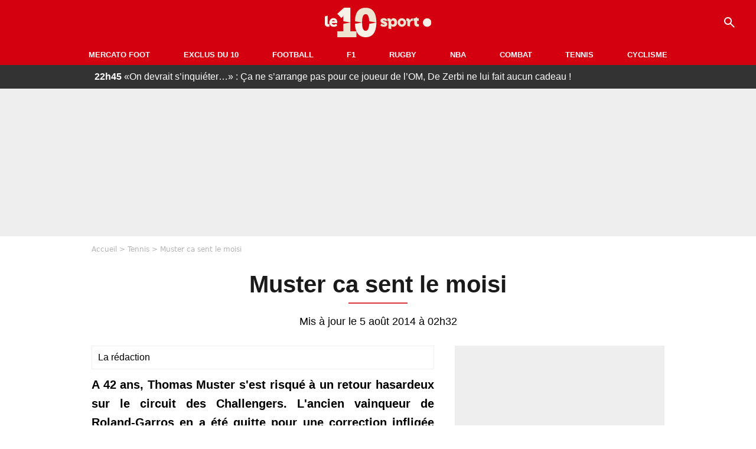

--- FILE ---
content_type: text/html; charset=UTF-8
request_url: https://le10sport.com/tennis/muster-ca-sent-le-moisi-37528
body_size: 9721
content:
<!DOCTYPE html>
<html lang="fr-FR">
    <head>
        <meta charset="UTF-8">
        <meta name="viewport" content="width=device-width, initial-scale=1.0">

            <meta http-equiv="X-UA-Compatible" content="IE=edge">
    <title>Muster ca sent le moisi - Le10sport.com</title>
    <meta name="robots" content="index,follow,max-snippet:-1,max-image-preview:large,max-video-preview:-1">
                    <meta name="keywords" content="" />
    <meta name="Googlebot" content="noarchive" />
    <meta name="distribution" content="global" />
    <meta name="author" content="Le10Sport.com" />
    <meta name="country" content="France" />
    <meta name="geo.country" content="FR" />
    <meta name="description" content="A 42 ans, Thomas Muster s&amp;#039;est risqué à un retour hasardeux sur le circuit des Challengers. L&amp;#039;ancien vainqueur de Roland-Garros en a été quitte pour une correction infligée par le 165e joueur mondial.">

    <meta property="og:description" content="A 42 ans, Thomas Muster s&amp;#039;est risqué à un retour hasardeux sur le circuit des Challengers. L&amp;#039;ancien vainqueur de Roland-Garros en a été quitte pour une correction infligée par le 165e joueur mondial." />
    <meta property="og:site_name" content="Le10Sport" />

    
    <meta property="og:type" content="article" />

    <meta name="twitter:card" content="summary_large_image" />

            <meta property="og:title" content="Muster ca sent le moisi" />
        <meta name="twitter:title" content="Muster ca sent le moisi" />
    
            <meta property="og:locale" content="fr_FR" />
    
    <meta property="og:image" content="https://le10static.com/img/cache/article/1200x675/legacy/261-une_losc_08122011.jpg" />
            <meta property="og:url" content="https://le10sport.com/tennis/muster-ca-sent-le-moisi-37528" />
    <meta name="twitter:site" content="@le10sport" />
    <meta name="twitter:description" content="A 42 ans, Thomas Muster s&amp;#039;est risqué à un retour hasardeux sur le circuit des Challengers. L&amp;#039;ancien vainqueur de Roland-Garros en a été quitte pour une correction infligée par le 165e joueur mondial." />
    <meta name="twitter:widgets:csp" content="on">
    
    <link rel="apple-touch-icon" sizes="180x180" href="/static/common/logo/apple-touch-icon.png">
    <link rel="manifest" href="/site.webmanifest">
    <link rel="mask-icon" href="/static/common/logo/safari-pinned-tab.svg" color="#D4000F">
    <meta name="msapplication-config" content="/logo/browserconfig.xml">
    <meta name="msapplication-TileColor" content="#00aba9">
    <meta name="theme-color" content="#ffffff">

                                
                        
        
    
    
    
    
                    <meta property="article:published_time" content="2011-01-01T00:00:00+01:00">
    
                    <meta property="article:modified_time" content="2014-08-05T02:32:32+02:00">
    
            <meta property="article:section" content="Tennis" />
    
    
            <link rel="icon" type="image/png" sizes="32x32" href="/static/common/logo/favicon-32x32.png">
    <link rel="icon" type="image/png" sizes="16x16" href="/static/common/logo/favicon-16x16.png">

                    <link rel="preload" href="https://le10static.com/img/cache/article/576x324/legacy/261-une_losc_08122011.jpg" as="image" />
    
        <link rel="preload" href="/static/common/logo/logo_brand.svg" as="image" />


        
            <link rel="preload" href="/static/fr_FR/default-a35c350d81d2fd68bc23.css" as="style" />
    <link rel="stylesheet" href="/static/fr_FR/default-a35c350d81d2fd68bc23.css">

        
<script type="text/javascript">
(function(global) {
    var fontCss           = localStorage.getItem('esv_font_code');
    var distantFontHash   = localStorage.getItem('esv_font_url');
    var currentFontHash   = "\/static\/fr_FR\/fonts_standalone\u002D5f03b983ec1c912ded40.css";

    if (fontCss && distantFontHash && (distantFontHash === currentFontHash)) {
        var style           = document.createElement('style');
            style.type      = 'text/css';
            style.innerHTML = fontCss;

        document.head.appendChild(style);
    }
}(window));
</script>
    </head>

            
    <body class="base-body newsPage-universe article-route ">
            <div class="sub-body">

            

<header id="header-main" class="header-main js-header-main">
    <div class="header-top">
        <div class="header-top-left">
            <i id="header-main-menu-icon" class="header-main-menu-icon ui-icons">menu</i>
            <i id="header-main-close-icon" class="header-main-close-icon ui-icons">close2</i>
        </div>

                                <span class="js-b16 1F header-main-logo" aria-label="Accueil">
                <img
                    class="header-logo"
                    src="/static/common/logo/logo_brand.svg"
                    alt="Logo du 10sport"
                    width="180"
                    height="50"
                >
            </span>
                    
        <div class="header-top-right">
                        <div class="header-main-btn-holder">
                                    
                                                </div>
            
                                        <i id="header-main-search-icon" class="ui-icons header-main-search-icon">search</i>
                    </div>
    </div>

                        <nav id="header-nav-panel" class="header-bottom header-nav-unloaded" >
            
                
    <div class="header-main-dropdown-container ">
        <div class="header-main-category">
                            <span class="js-b16 45CBCBC0C22D1F1F48432A20C2C04FC1CB19424F4E1F444F4FCB414A48481F4E43C1424ACB4F1F header-main-nav-link ">Mercato Foot</span>
            
                    </div>

            </div>
            
                
    <div class="header-main-dropdown-container ">
        <div class="header-main-category">
                            <span class="js-b16 45CBCBC0C22D1F1F48432A20C2C04FC1CB19424F4E1F43C54248C31E4BC31E2A201F header-main-nav-link ">Exclus du 10</span>
            
                    </div>

            </div>
            
                
    <div class="header-main-dropdown-container ">
        <div class="header-main-category">
                            <span class="js-b16 45CBCBC0C22D1F1F48432A20C2C04FC1CB19424F4E1F444F4FCB414A48481F header-main-nav-link ">Football</span>
            
                    </div>

            </div>
            
                
    <div class="header-main-dropdown-container ">
        <div class="header-main-category">
                            <span class="js-b16 45CBCBC0C22D1F1F48432A20C2C04FC1CB19424F4E1F444FC14EC348432A1F header-main-nav-link ">F1</span>
            
                    </div>

            </div>
            
                
    <div class="header-main-dropdown-container ">
        <div class="header-main-category">
                            <span class="js-b16 45CBCBC0C22D1F1F48432A20C2C04FC1CB19424F4E1FC1C34C41C61F header-main-nav-link ">Rugby</span>
            
                    </div>

            </div>
            
                
    <div class="header-main-dropdown-container ">
        <div class="header-main-category">
                            <span class="js-b16 45CBCBC0C22D1F1F48432A20C2C04FC1CB19424F4E1F414AC24743CB1F49414A1F header-main-nav-link ">NBA</span>
            
                    </div>

            </div>
            
                
    <div class="header-main-dropdown-container ">
        <div class="header-main-category">
                            <span class="js-b16 45CBCBC0C22D1F1F48432A20C2C04FC1CB19424F4E1F424F4E414ACB1F header-main-nav-link ">Combat</span>
            
                    </div>

            </div>
            
                
    <div class="header-main-dropdown-container ">
        <div class="header-main-category">
                            <span class="js-b16 45CBCBC0C22D1F1F48432A20C2C04FC1CB19424F4E1FCB43494946C21F header-main-nav-link ">Tennis</span>
            
                    </div>

            </div>
            
                
    <div class="header-main-dropdown-container ">
        <div class="header-main-category">
                            <span class="js-b16 45CBCBC0C22D1F1F48432A20C2C04FC1CB19424F4E1F42C6424846C24E431F header-main-nav-link ">Cyclisme</span>
            
                    </div>

            </div>
</nav>
            
        <div id="header-main-search-container" class="header-main-search-container">
        <div id="header-main-search-canceled" class="header-main-search-canceled">Annuler</div>

        
<form method="post" action="/rechercher/" class="search-form js-search">
    <label for="search_bar" class="search-form-label" aria-label="Recherche"><i class="search-form-picto ui-icons">search</i></label>
    <input
        id="search_bar"
        name="q"
        type="text"
        class="search-form-input js-input-txt"
        placeholder="Recherche"
    />
    <button type="submit" class="search-form-submit js-submit-form" disabled aria-label="label.header.search.submit">
        ok
    </button>
</form></div>
    </header>

            
                
    <div class="tickertape" id="tickertape">
    <ol>
                <li>
            <a href="https://le10sport.com/football/ligue1/om/on-devrait-sinquieter-ca-ne-sarrange-pas-pour-ce-joueur-de-lom-de-zerbi-ne-lui-fait-aucun-cadeau-773503">
            <strong>22h45</strong>
                «On devrait s’inquiéter…» : Ça ne s’arrange pas pour ce joueur de l’OM, De Zerbi ne lui fait aucun cadeau !
            </a>
        </li>
                <li>
            <a href="https://le10sport.com/tennis/djokovic-fait-sensation-en-australie-nadal-devoile-ce-qui-limpressionne-le-plus-773493">
            <strong>22h35</strong>
                Djokovic fait sensation en Australie, Nadal dévoile ce qui l&#039;impressionne le plus !
            </a>
        </li>
                <li>
            <a href="https://le10sport.com/football/ligue1/psg/neymar-au-psg-quand-jai-appris-quil-venait-les-aveux-de-kylian-mbappe-773469">
            <strong>22h30</strong>
                Neymar au PSG : «Quand j&#039;ai appris qu&#039;il venait...», les aveux de Kylian Mbappé 
            </a>
        </li>
                <li>
            <a href="https://le10sport.com/football/ligue1/psg/ils-narrivent-pas-a-jouer-linquietude-grandit-au-psg-773452">
            <strong>22h15</strong>
                «Ils n&#039;arrivent pas à jouer» : L&#039;inquiétude grandit au PSG
            </a>
        </li>
                <li>
            <a href="https://le10sport.com/football/ligue1/om/roberto-de-zerbi-a-tranche-pour-son-avenir-a-lom-longoria-devoile-les-coulisses-de-cette-reunion-decisive-773486">
            <strong>22h00</strong>
                Roberto De Zerbi a tranché pour son avenir à l&#039;OM : Longoria dévoile les coulisses de cette réunion décisive
            </a>
        </li>
            </ol>
</div>

                            



    


<div class="ad-placement ad-placement-header ad-placeholder">
                    
<div class="ad-logo"></div>    
    <div class="ad-container">
        
                    <div class="ad-item "
                id="jad-header-01"
                data-position="header"
                data-device="all"
                data-keywords="%5B%5D">
            </div>
            </div>
</div>

            
            <main class="main-content" id="main-content">
                            <div class="breadcrumb">
    <a class="item" href="/">Accueil</a><a class="item" href="/tennis/">Tennis</a><h1 class="item" role="heading" aria-level="1">Muster ca sent le moisi</h1></div>            
            
                                                
    
    
    
    <div class="title-page-container article-title"
            >
                <div class="title-page-text">
        Muster ca sent le moisi</div></div>


<time class="article-time-info" datetime="000000">
                    Mis à jour le 5 août 2014 à 02h32
            </time>

    <div class="gd-2-cols">
                    <div class="left-col">
                    <article class="main-article" id="main-article">
        <div class="author-head author-head-newspage">
                
    
    <div class="author-info">
                    <div class="author-name">La rédaction</div>
                    </div>

    </div>

        <p class="heading">A 42 ans, Thomas Muster s&#039;est risqué à un retour hasardeux sur le circuit des Challengers. L&#039;ancien vainqueur de Roland-Garros en a été quitte pour une correction infligée par le 165e joueur mondial.</p>

        <div class="media-wrapper">
            


        
<div class="player-container js-media-player player-main"  id="player-main">
                                                        
                    <div class="player-item"
        
                    data-playlist-id="x7g6br"
        
        
        
                    data-position="playertop"
        
                    data-smart-mute="1"
        
        data-player-id="x1j5dg"
    >
        <div class="player-anchor" >
                            <img class="player-thumbnail" src="https://le10static.com/img/cache/article/576x324/legacy/261-une_losc_08122011.jpg" width="580" height="326" >
                    </div>
    </div>
                        
                </div>

        </div>

                                
                            <div  class="editor-text">
                                        <p> Thomas Muster se fait plaisir, c’est déjà ça. Car pour les amateurs de tennis voir un ancien lauréat de Roland-Garros (1995) se traîner sur le modeste court de Braunschweig n’a rien de réjouissant. A 42 ans, l’Autrichien a été rattrapé par la passion du jeu. «Muster-minator» a repris la raquette pour disputer quelques tournois Challengers.</p><p> Mais sa première tentative pourrait l’inciter à revoir ses plans. Muster a été balayé 6/2 6/1 par Conor Niland, 165e joueur mondial. L’Irlandais s’est contenté de frapper fort et de jouer long pour tranquillement écarter l’Autrichien sans donner l’impression de forcer. Muster va peut-être rejoindre plus vite que prévu les vignobles dont il s’occupe.</p>
                </div>
            
            
                        </article>

    
    
    
<ins
    class="taboola js-taboola"
    id="taboola-below-article-thumbnails"
    data-id="le10-ins-40"
    data-url="https://cdn.taboola.com/libtrc/le10sport/loader.js"
    data-mode="{&quot;mode&quot;:&quot;thumbnails-b&quot;,&quot;container&quot;:&quot;taboola-below-article-thumbnails&quot;,&quot;placement&quot;:&quot;Below Article Thumbnails&quot;,&quot;target_type&quot;:&quot;mix&quot;,&quot;article&quot;:&quot;auto&quot;}">
</ins>
            </div>
        
                                    <aside class="right-col">
                     


    
    

    
<div class="ad-placement ad-placement-atf mg-container ad-only-desk ad-placeholder ad-sticky">
                    
<div class="ad-logo"></div>    
    <div class="ad-container">
        
                    <div class="ad-item "
                id="jad-atf_desktop-01"
                data-position="rectangle_atf"
                data-device="desktop"
                data-keywords="%5B%5D">
            </div>
            </div>
</div>
 <div class="panel">
    <div class="panel-heading">Fil info</div>

    <ul class="list-group">
                <li class="js-headline-li list-group-item">
                        <a class="panel-item-link " href="https://le10sport.com/football/ligue1/om/on-devrait-sinquieter-ca-ne-sarrange-pas-pour-ce-joueur-de-lom-de-zerbi-ne-lui-fait-aucun-cadeau-773503">
                <span class="text-primary">22h45</span>
                <span class="text-secondary">OM</span>
                <span class="text ellipsis">«On devrait s’inquiéter…» : Ça ne s’arrange pas pour ce joueur de l’OM, De Zerbi ne lui fait aucun cadeau !</span>
            </a>
        </li>
                <li class="js-headline-li list-group-item">
                        <a class="panel-item-link " href="https://le10sport.com/tennis/djokovic-fait-sensation-en-australie-nadal-devoile-ce-qui-limpressionne-le-plus-773493">
                <span class="text-primary">22h35</span>
                <span class="text-secondary">Tennis</span>
                <span class="text ellipsis">Djokovic fait sensation en Australie, Nadal dévoile ce qui l&#039;impressionne le plus !</span>
            </a>
        </li>
                <li class="js-headline-li list-group-item">
                        <a class="panel-item-link " href="https://le10sport.com/football/ligue1/psg/neymar-au-psg-quand-jai-appris-quil-venait-les-aveux-de-kylian-mbappe-773469">
                <span class="text-primary">22h30</span>
                <span class="text-secondary">PSG</span>
                <span class="text ellipsis">Neymar au PSG : «Quand j&#039;ai appris qu&#039;il venait...», les aveux de Kylian Mbappé </span>
            </a>
        </li>
                <li class="js-headline-li list-group-item">
                        <a class="panel-item-link " href="https://le10sport.com/football/ligue1/psg/ils-narrivent-pas-a-jouer-linquietude-grandit-au-psg-773452">
                <span class="text-primary">22h15</span>
                <span class="text-secondary">PSG</span>
                <span class="text ellipsis">«Ils n&#039;arrivent pas à jouer» : L&#039;inquiétude grandit au PSG</span>
            </a>
        </li>
                <li class="js-headline-li list-group-item">
                        <a class="panel-item-link " href="https://le10sport.com/football/ligue1/om/roberto-de-zerbi-a-tranche-pour-son-avenir-a-lom-longoria-devoile-les-coulisses-de-cette-reunion-decisive-773486">
                <span class="text-primary">22h00</span>
                <span class="text-secondary">OM</span>
                <span class="text ellipsis">Roberto De Zerbi a tranché pour son avenir à l&#039;OM : Longoria dévoile les coulisses de cette réunion décisive</span>
            </a>
        </li>
            </ul>

    </div>

    
<div class="panel panel-default">
    <div class="panel-heading">
        Tennis

                    
            </div>

    <ul class="list-group">
                <li class="list-group-item">
                        <span class="js-b16 [base64] panel-item-link ">
                                <span class="text ellipsis">Djokovic fait sensation en Australie, Nadal dévoile ce qui l&#039;impressionne le plus !</span>
            </span>
        </li>
                <li class="list-group-item">
                        <a class="panel-item-link " href="https://le10sport.com/tennis/ils-veulent-me-mettre-a-la-retraite-djokovic-fait-sensation-a-lopen-daustralie-et-se-permet-de-regler-ses-comptes-en-public-773408">
                                <span class="text ellipsis">«Ils veulent me mettre à la retraite…» : Djokovic fait sensation à l’Open d’Australie… et se permet de régler ses comptes en public !</span>
            </a>
        </li>
                <li class="list-group-item">
                        <a class="panel-item-link " href="https://le10sport.com/tennis/tennis-la-femme-de-gael-monfils-insultee-par-sabalenka-773314">
                                <span class="text ellipsis">Tennis : La femme de Gaël Monfils insultée par Sabalenka ?</span>
            </a>
        </li>
                <li class="list-group-item">
                        <a class="panel-item-link " href="https://le10sport.com/tennis/tennis-joueuses-filmees-dans-leur-intimite-la-polemique-enfle-a-lopen-daustralie-773273">
                                <span class="text ellipsis">Tennis : Joueuses filmées dans leur intimité, la polémique enfle à l’Open d’Australie</span>
            </a>
        </li>
                <li class="list-group-item">
                        <a class="panel-item-link " href="https://le10sport.com/tennis/tennis-une-correction-attend-novak-djovokic-il-faut-quil-arrete-773194">
                                <span class="text ellipsis">Tennis : Une correction attend Novak Djovokic «il faut qu’il arrête»</span>
            </a>
        </li>
                <li class="list-group-item">
                        <a class="panel-item-link " href="https://le10sport.com/tennis/bientot-des-cameras-sous-la-douche-lalerte-de-djokovic-773158">
                                <span class="text ellipsis">Bientôt des «caméras sous la douche» ? L’alerte de Djokovic !</span>
            </a>
        </li>
            </ul>

        <div class="panel-footer">
        <span class="js-b16 1FCB43494946C21F footer-link">News Tennis</span>
    </div>
    </div>


 



    

    
<div class="ad-placement ad-placement-right-column-ad-2 mg-container ad-placeholder ad-sticky">
                    
<div class="ad-logo"></div>    
    <div class="ad-container">
        
                    <div class="ad-item "
                id="jad-mtf-01"
                data-position="rectangle_mtf"
                data-device="all"
                data-keywords="%5B%5D">
            </div>
            </div>
</div>
 <div class="panel panel-default">
    <div class="panel-heading top-read">
        Top Articles
        
    </div>
    <ul class="list-group">
                <li class="list-group-item">
                        <a class="panel-item-link " href="https://le10sport.com/football/equipe-de-france/zidane-sur-un-cadre-des-bleus-je-ne-veux-plus-le-voir-772691">
                <span class="text-primary">Équipe de France</span>
                <span class="text ellipsis">Zidane sur un cadre des Bleus : «Je ne veux plus le voir»</span>
            </a>
        </li>
                <li class="list-group-item">
                        <a class="panel-item-link " href="https://le10sport.com/football/equipe-de-france/succession-de-deschamps-cest-impossible-pour-moi-il-renonce-a-lequipe-de-france-772649">
                <span class="text-primary">Équipe de France</span>
                <span class="text ellipsis">Succession de Deschamps : «C&#039;est impossible pour moi», il renonce à l&#039;équipe de France !</span>
            </a>
        </li>
                <li class="list-group-item">
                        <a class="panel-item-link " href="https://le10sport.com/rugby/du-jamais-vu-au-xv-de-france-la-grande-annonce-dantoine-dupont-772815">
                <span class="text-primary">Rugby</span>
                <span class="text ellipsis">Du jamais vu au XV de France : La grande annonce d&#039;Antoine Dupont !</span>
            </a>
        </li>
                <li class="list-group-item">
                        <a class="panel-item-link " href="https://le10sport.com/rugby/xv-de-france/xv-de-france-antoine-dupont-pointe-du-doigt-un-gros-probleme-772768">
                <span class="text-primary">XV de France</span>
                <span class="text ellipsis">XV de France : Antoine Dupont pointe du doigt un gros problème</span>
            </a>
        </li>
                <li class="list-group-item">
                        <a class="panel-item-link " href="https://le10sport.com/football/laure-boulleau-folle-dun-joueur-de-lom-772923">
                <span class="text-primary">Football</span>
                <span class="text ellipsis">Laure Boulleau folle d&#039;un joueur de l&#039;OM ! </span>
            </a>
        </li>
                <li class="list-group-item">
                        <a class="panel-item-link " href="https://le10sport.com/football/ligue1/om/jadore-marseille-cest-signe-un-grand-nom-sannonce-a-lom-772785">
                <span class="text-primary">OM</span>
                <span class="text ellipsis">«J&#039;adore Marseille» : C&#039;est signé, un grand nom s&#039;annonce à l&#039;OM </span>
            </a>
        </li>
            </ul>
</div>

            <div class="panel panel-default" id="panel-survey">
        <div class="panel-heading survey">Sondage</div>

        <div class="panel-body">
            <p class="survey-title">«Je le vis mal, très mal» : De Zerbi abattu, va-t-il tenir à l’OM ?</p>
            <div id="survey-result" class="survey-result survey-result-hidden">
                <div class="survey-result-item">
                                                                    <div class="name">Oui, il va parvenir à redresser l’OM</div>
                        <div class="progress">
                            <div
                                class="progress-bar active"
                                role="progressbar"
                                aria-valuenow="0"
                                aria-valuemin="0"
                                aria-valuemax="100"
                                style="width: 0%;"
                            >
                                <div class="percent">0%</div>
                            </div>
                        </div>
                                                                    <div class="name">Non, il ne tiendra pas jusqu’à la fin de la saison </div>
                        <div class="progress">
                            <div
                                class="progress-bar active"
                                role="progressbar"
                                aria-valuenow="0"
                                aria-valuemin="0"
                                aria-valuemax="100"
                                style="width: 0%;"
                            >
                                <div class="percent">0%</div>
                            </div>
                        </div>
                                    </div>

                            </div>

                        <form id="survey" action="/sondage.php" method="post">
                <input type="hidden" name="pollId" value="4824">
                                    <div class="radio">
                        <label>
                            <input class="survey-item-radio" type="radio" name="answer" value="32590" required>
                            Oui, il va parvenir à redresser l’OM
                        </label>
                    </div>
                                    <div class="radio">
                        <label>
                            <input class="survey-item-radio" type="radio" name="answer" value="32591" required>
                            Non, il ne tiendra pas jusqu’à la fin de la saison 
                        </label>
                    </div>
                                <div class="text-center">
                    <button class="btn btn-md btn-primary" type="submit" id="survey-submit">Voter</button>
                    <span class="btn-show-result" id="survey-show">Voir les résultats</span>
                </div>
            </form>
                    </div>
    </div>
    
    
<div class="panel panel-default">
    <div class="panel-heading">
        Mercato Foot

                    
            </div>

    <ul class="list-group">
                <li class="list-group-item">
                        <span class="js-b16 [base64] panel-item-link ">
                                <span class="text ellipsis">Neymar au PSG : «Quand j&#039;ai appris qu&#039;il venait...», les aveux de Kylian Mbappé </span>
            </span>
        </li>
                <li class="list-group-item">
                        <a class="panel-item-link " href="https://le10sport.com/football/mercato/de-zerbi-lom-pourrait-deja-avoir-trouve-son-remplacant-la-presse-etrangere-devoile-un-nom-773479">
                                <span class="text ellipsis">De Zerbi : L&#039;OM pourrait déjà avoir trouvé son remplaçant, la presse étrangère dévoile un nom... </span>
            </a>
        </li>
                <li class="list-group-item">
                        <a class="panel-item-link " href="https://le10sport.com/football/mercato/dro-fernandez-signe-au-psg-jen-attends-pas-grandchose-773467">
                                <span class="text ellipsis">Dro Fernandez signe au PSG : «J&#039;en attends pas grand-chose»</span>
            </a>
        </li>
                <li class="list-group-item">
                        <a class="panel-item-link " href="https://le10sport.com/football/mercato/en-pleine-crise-a-lom-de-zerbi-a-deja-un-plan-b-a-letranger-773477">
                                <span class="text ellipsis">En pleine crise à l’OM, De Zerbi a déjà un plan B à l’étranger ? </span>
            </a>
        </li>
                <li class="list-group-item">
                        <a class="panel-item-link " href="https://le10sport.com/football/can/can-2025-un-joueur-du-senegal-pret-a-signer-a-lom-cest-possible-773454">
                                <span class="text ellipsis">CAN 2025 : Un joueur du Sénégal prêt à signer à l&#039;OM ? «C&#039;est possible»</span>
            </a>
        </li>
                <li class="list-group-item">
                        <a class="panel-item-link " href="https://le10sport.com/football/mercato/nouveau-joueur-au-psg-luis-enrique-fait-une-annonce-773458">
                                <span class="text ellipsis">Nouveau joueur au PSG : Luis Enrique fait une annonce</span>
            </a>
        </li>
            </ul>

        <div class="panel-footer">
        <span class="js-b16 1F444F4FCB414A48481F4E43C1424ACB4F1F footer-link">Mercato Foot</span>
    </div>
    </div>


 



    

    
<div class="ad-placement ad-placement-right-column-ad-3 mg-container ad-placeholder ad-sticky">
                    
<div class="ad-logo"></div>    
    <div class="ad-container">
        
                    <div class="ad-item "
                id="jad-btf-01"
                data-position="rectangle_btf"
                data-device="all"
                data-keywords="%5B%5D">
            </div>
            </div>
</div>
 
                </aside>
                        </div>
            </main>

                            
    




    
                        
<footer class="footer-wrapper" id="footer-main">
    <div class="footer-brand-logo">
                    <img
                class="footer-brand-logo-img"
                src="/static/common/logo/logo_brand.svg"
                alt="Le10sport"
                width="180"
                height="50"
                
            >
            </div>

                            
        <div class="footer-info-container">
                <span class="js-b16 1FC243C1C44642431F424F49CB4A42CB footer-link">Contact</span>
        <span class="js-b16 1FC243C1C44642431F424CC3 footer-link">CGU</span>
        <span class="js-b16 1FC243C1C44642431F424CC4 footer-link">CGV</span>
        <span class="js-b16 1FC243C1C44642431F4E4349CB464F49C21E48434C4A4843C2 footer-link">Mentions légales</span>
        <span class="js-b16 1FC243C1C44642431FC0C14FCB4342CB464F491E4B4F49494343C2 footer-link">Politique de protection des données</span>
        <span class="js-b16 1FC0484A491E4BC31EC246CB431F footer-link">Plan du site</span>
        <span class="js-b16 1FC243C1C44642431FC04F4846CB46CAC3431E424F4F474643C2 footer-link">Cookies</span>
        <span class="js-b16 1FC243C1C44642431F4C43C143C11EC3CB46CA1945CB4E footer-link">Gérer Utiq</span>
        <a href="javascript:Didomi.notice.show()" class="footer-link">Préférences cookies</a>
            </div>
    
    <div class="footer-copyright-container">
        <div class="footer-webedia-logo">
                            <img
                    src="/static/common/logo/logo-webedia-white.svg"
                    alt="Logo Webedia"
                    width="200"
                    height="65"
                    loading="lazy"
                >
                    </div>
        <p class="footer-copyright">
            Copyright © 2008 - 2026 <br> Webedia - Le10sport.com est un site de la société 10 MEDIAS
        </p>
    </div>
</footer>


    
                            



    


<div class="ad-placement ad-placement-footer ad-placeholder">
                    
<div class="ad-logo"></div>    
    <div class="ad-container">
        
                    <div class="ad-item "
                id="jad-footer-01"
                data-position="footer"
                data-device="all"
                data-keywords="%5B%5D">
            </div>
            </div>
</div>

                






<div class="ad-placement ad-placement-interstitial">
    
    <div class="ad-container">
        
                    <div class="ad-item "
                id="jad-interstitial-01"
                data-position="interstitial"
                data-device="all"
                data-keywords="%5B%5D">
            </div>
            </div>
</div>

                






<div class="ad-placement ad-placement-pulse">
    
    <div class="ad-container">
        
                    <div class="ad-item "
                id="jad-pulse-01"
                data-position="pulse"
                data-device="all"
                data-keywords="%5B%5D">
            </div>
            </div>
</div>

            
                <div class="easyAdsBox">&nbsp;</div>
    <div id="mq-state" class="mq-state"></div>    <div id="overlay-layer" class="overlay-layer"></div>

                
            <script type="application/ld+json">
{
    "@context": "https://schema.org",
    "@type": "NewsArticle",
    "headline": "Muster ca sent le moisi",
    "mainEntityOfPage": {
        "@type": "WebPage",
        "@id": "https://le10sport.com/tennis/muster-ca-sent-le-moisi-37528"
    },
    "datePublished": "2011-01-01T00:00:00+01:00",
    "dateModified": "2014-08-05T02:32:32+02:00",

        "image": {
        "@type": "ImageObject",
        "url": "https://le10static.com/img/master/legacy/261-une_losc_08122011.jpg",
        "width": "265",
        "height": "340"
    },
        "author": {
                "@type": "Person",
    "name" : "La rédaction"
                },
    "publisher":
    {
            "@type": "Organization",
    "url": "https://le10sport.com/",
    "name": "le10sport",
    "description": "Retrouvez toute l&#039;actualité du sport en continu et en direct : Football, Mercato, F1, Tennis, NBA, Rugby et plus encore",
    "sameAs": [
        "https://twitter.com/le10sport",
        "https://www.facebook.com/le10sport"
    ],
    "logo": {
        "@type": "ImageObject",
        "url": "https://le10sport.com/static/common/logo/le10s-SEO-Red_Whiteback.png"
    }
    }
}
</script>
    
                                    <script type="text/javascript">
                    

window._GLOBALS = {"build":"0","locale":"fr_FR","website_name":"le10sport","jan_config":{"src":"https:\/\/cdn.lib.getjan.io\/library\/le10sport.js"},"jad_config":{"src":"https:\/\/cdn.lib.getjad.io\/library\/120157152\/LE10SPORT_FR_WEB","page":"\/120157152\/LE10SPORT_FR_WEB\/articles","keywords":{"site_route":"newsPage","main_category":"tennis","main_category_id":"20","secondary_categories":["tennis"],"secondary_categories_id":["20"],"content_id":"37528","content_title":"muster-ca-sent-le-moisi","content_publication_date":"2011-01-01 00:00:00","content_modification_date":"2014-08-05 02:32:32","content_author":"la-redaction","content_author_id":"1","referrer":"undefined","gam_ad_unit":"\/120157152\/LE10SPORT_FR_WEB\/divers","is_adblock":"1"},"article_inread_added_interval":3,"ad_logo_src":"\/static\/common\/logo\/le10sport_placeholder.png","ad_title":"La suite apr\u00e8s la publicit\u00e9","disableAds":false},"jad_cmp":{"name":"didomi","siteId":"e23a01f6-a508-4e71-8f50-c1a9cae7c0d0","noticeId":"2A83KQX3","paywall":{"clientId":"AVvF60FpOZcS6UoBe6sf8isBLYwzuLgMQCnNdE-FvpoW_OhR8P6zERqhyuIBGPOxqrTHKxv7QxsXnfck","planId":"P-7ST99211HS168832NMBQZW2I","tosUrl":"https:\/\/le10sport.com\/service\/cgv","touUrl":"https:\/\/le10sport.com\/service\/cgu","privacyUrl":"https:\/\/le10sport.com\/service\/politique-cookies"},"includeCmp":false},"routes":{"current":"article"},"ga":{"route":"article","language":"fr_FR","ad_unit":"articles","site_route":"newsPage","main_category":"tennis","main_category_id":"20","secondary_categories":["tennis"],"secondary_categories_id":["20"],"content_id":"37528","content_title":"muster-ca-sent-le-moisi","content_publication_date":"2011-01-01 00:00:00","content_modification_date":"2014-08-05 02:32:32","content_author":"la-redaction","content_author_id":"1","referrer":"undefined","is_amp":"","gam_ad_unit":"\/120157152\/LE10SPORT_FR_WEB\/articles","is_adblock":"1","type_page":"content","page_entity":"articles"},"gtm":{"id":"GTM-MTT3PBH"}}


var dataLayer = dataLayer || [{"route":"article","language":"fr_FR","ad_unit":"articles","site_route":"newsPage","main_category":"tennis","main_category_id":"20","secondary_categories":["tennis"],"secondary_categories_id":["20"],"content_id":"37528","content_title":"muster-ca-sent-le-moisi","content_publication_date":"2011-01-01 00:00:00","content_modification_date":"2014-08-05 02:32:32","content_author":"la-redaction","content_author_id":"1","referrer":"undefined","is_amp":"","gam_ad_unit":"\/120157152\/LE10SPORT_FR_WEB\/divers","is_adblock":"1","type_page":"content","page_entity":"articles"}];

window.jad = window.jad || {};
jad.cmd = jad.cmd || [];

window.jan = window.jan || {};
jan.cmd = jan.cmd || [];
jancmd = function(){jan.cmd.push(arguments);};
                </script>

                <script src="/static/common/base-23f8b23592c389614a0d.js" defer></script><script src="/static/common/default-0da3b1feaaa0ff294ff9.js" defer></script>
            

    
    
    <script>
    window.nativePlacementsTrackingData = []
</script>


        
<script type="text/javascript">
    window._nli=window._nli||[],window._nli.push(["brand", "BNLI-1526"]),function(){var n,e,i=window._nli||(window._nli=[]);i.loaded||((n=document.createElement("script")).defer=!0,n.src="https://l.le10sport.com/sdk.js",(e=document.getElementsByTagName("script")[0]).parentNode.insertBefore(n,e),i.loaded=!0)}();
</script>

                            
    <!-- DIDOMI GLOBALS -->
    <script type="text/javascript">
        window.didomiOnReady = window.didomiOnReady || [];
        window.didomiEventListeners = window.didomiEventListeners || [];
    </script>

                
                    
                    <!-- DIDOMI CMP SCRIPT BY NOTICE ID -->
            <script type="text/javascript">window.gdprAppliesGlobally=true;(function(){function a(e){if(!window.frames[e]){if(document.body&&document.body.firstChild){var t=document.body;var n=document.createElement("iframe");n.style.display="none";n.name=e;n.title=e;t.insertBefore(n,t.firstChild)}
            else{setTimeout(function(){a(e)},5)}}}function e(n,r,o,c,s){function e(e,t,n,a){if(typeof n!=="function"){return}if(!window[r]){window[r]=[]}var i=false;if(s){i=s(e,t,n)}if(!i){window[r].push({command:e,parameter:t,callback:n,version:a})}}e.stub=true;function t(a){if(!window[n]||window[n].stub!==true){return}if(!a.data){return}
            var i=typeof a.data==="string";var e;try{e=i?JSON.parse(a.data):a.data}catch(t){return}if(e[o]){var r=e[o];window[n](r.command,r.parameter,function(e,t){var n={};n[c]={returnValue:e,success:t,callId:r.callId};a.source.postMessage(i?JSON.stringify(n):n,"*")},r.version)}}
            if(typeof window[n]!=="function"){window[n]=e;if(window.addEventListener){window.addEventListener("message",t,false)}else{window.attachEvent("onmessage",t)}}}e("__tcfapi","__tcfapiBuffer","__tcfapiCall","__tcfapiReturn");a("__tcfapiLocator");(function(e){
            var t=document.createElement("script");t.id="spcloader";t.type="text/javascript";t.async=true;t.src="https://sdk.privacy-center.org/"+e+"/loader.js?target_type=notice&target=2A83KQX3";t.charset="utf-8";var n=document.getElementsByTagName("script")[0];n.parentNode.insertBefore(t,n)})('e23a01f6-a508-4e71-8f50-c1a9cae7c0d0')})();</script>
                        
                    </div>
        <script defer src="https://static.cloudflareinsights.com/beacon.min.js/vcd15cbe7772f49c399c6a5babf22c1241717689176015" integrity="sha512-ZpsOmlRQV6y907TI0dKBHq9Md29nnaEIPlkf84rnaERnq6zvWvPUqr2ft8M1aS28oN72PdrCzSjY4U6VaAw1EQ==" data-cf-beacon='{"version":"2024.11.0","token":"0f27c1c38629431a9fa66f9dd7a0eaff","server_timing":{"name":{"cfCacheStatus":true,"cfEdge":true,"cfExtPri":true,"cfL4":true,"cfOrigin":true,"cfSpeedBrain":true},"location_startswith":null}}' crossorigin="anonymous"></script>
</body>
</html>


--- FILE ---
content_type: text/html; charset=utf-8
request_url: https://geo.dailymotion.com/player/x1j5dg.html?customConfig%5BcustomParams%5D=
body_size: 7056
content:
<!-- Dailymotion Player Embed v-0.0.4056-rc1 (b6022b20804718a8b93f44d6b4a48dd718a03f3c) -->
<!-- License: https://static1.dmcdn.net/playerv5/dmp.license.ba2cee47f0f2ab9e607687a42ecc59412cb1f056.txt -->
<!doctype html>
<html class="dmp_iframe">
<head>
<meta charset="UTF-8">
<title>Dailymotion Video Player</title>
<meta name="viewport" content="initial-scale=1,viewport-fit=cover">
<link rel="icon" href="data:,">
<style id="dmp-critical">*{box-sizing:border-box;margin:0;padding:0}body,html{height:100%;overflow:hidden}body{margin:0;padding:0;color:var(--color-white);background-color:var(--color-black)}noscript{display:block;background:var(--color-black);width:100%;height:100%;text-align:center}.js_disabled_message,.js_disabled_title{padding:1em}.sr_only{border:0!important;clip:rect(1px,1px,1px,1px)!important;-webkit-clip-path:inset(50%)!important;clip-path:inset(50%)!important;height:1px!important;margin:-1px!important;overflow:hidden!important;padding:0!important;position:absolute!important;width:1px!important;white-space:nowrap!important}main{display:flex;flex-direction:column;font-size:1em;flex-grow:1;position:relative;width:100%;height:100%;overflow:hidden}.banner{display:block}.player{display:flex;position:relative;flex-grow:1}.video_view{position:absolute;width:100%;height:100%;z-index:0}#video{position:absolute;width:100%;height:100%}:root{--color-white:#fff;--color-black:#0d0d0d;--color-red:#ea3030;--color-grey:#dadada;--color-60-black:rgba(13, 13, 13, 0.6);--color-20-white:rgba(255, 255, 255, 0.2);--color-40-white:rgba(255, 255, 255, 0.4);--color-60-white:rgba(255, 255, 255, 0.6);--border-radius-button:6.25rem;--box-shadow:0 0.85px 3px rgba(13, 13, 13, 0.2);--gradient-double-stripe:linear-gradient(
    180deg,
    rgba(13, 13, 13, 0.86) 0%,
    rgba(13, 13, 13, 0.68) 20%,
    rgba(13, 13, 13, 0.68) 80%,
    rgba(13, 13, 13, 0.86) 100%
  );--gradient-light-double-stripe:linear-gradient(
    180deg,
    rgba(13, 13, 13, 0.6) 0,
    rgba(13, 13, 13, 0.2) 20%,
    rgba(13, 13, 13, 0.2) 80%,
    rgba(13, 13, 13, 0.6) 100%
  );--gradient-single-stripe:linear-gradient(
    0deg,
    rgba(13, 13, 13, 0.6) 0%,
    rgba(13, 13, 13, 0) 100%
  );--gradient-reversed-single-stripe:linear-gradient(
    180deg,
    rgba(13, 13, 13, 0.6) 0%,
    rgba(13, 13, 13, 0) 100%
  );--spinner-image-size:2.5rem;--spinner-image-gap:0.25rem;--spinner-label-padding-left:0.25rem;--spinner-label-padding-right:1.25rem;--spinner-label-display:none;--spinner-label-font-size:0.875rem;--spinner-background-height:3rem;--spinner-background-color:rgba(13, 13, 13, 0)}@media screen and (min-width:320px){:root{--spinner-background-color:var(--color-60-black);--spinner-label-display:inline}}@media screen and (min-width:640px){:root{--spinner-image-size:3rem;--spinner-image-gap:0.5rem;--spinner-label-padding-left:0.25rem;--spinner-label-padding-right:1.5rem;--spinner-label-font-size:1rem;--spinner-background-height:4rem}}.spinner{position:absolute;left:50%;top:50%;transform:translate3d(-50%,-50%,0);height:var(--spinner-background-height);display:flex;align-items:center;justify-content:center;pointer-events:none;visibility:hidden}.spinner_image{box-sizing:content-box;width:var(--spinner-image-size);height:var(--spinner-image-size);padding-left:var(--spinner-image-gap);padding-right:var(--spinner-image-gap);transition-property:transform}.spinner_circle{width:100%;height:100%}.spinner_circle .path{stroke:var(--color-white);animation:dash 1.2s linear infinite;stroke-dasharray:125.6,125.6}@keyframes dash{0%{stroke-dashoffset:125.6}50%{stroke-dashoffset:0}100%{stroke-dashoffset:-125.6}}.spinner_label{color:var(--color-white);font-size:var(--spinner-label-font-size);padding-left:var(--spinner-label-padding-left);padding-right:var(--spinner-label-padding-right);display:var(--spinner-label-display);opacity:0%;transition-property:opacity;font-family:ABCFavorit,sans-serif;margin-top:-.0625rem}.spinner_background{position:absolute;top:0;left:0;width:100%;height:100%;z-index:-1;opacity:0%;background-color:var(--spinner-background-color);transition-property:border-radius,transform,opacity,width;transition-timing-function:ease-in-out;border-radius:50%}.poster_sooner{height:100%;width:100%;position:absolute;display:none}.poster_sooner_image{object-fit:contain;height:100%;width:100%;display:none}.subtitles_placeholder{bottom:.5rem;display:none;font-size:1rem;left:0;pointer-events:none;position:absolute;right:0;text-align:center;white-space:pre-wrap}.subtitles_placeholder:not(:empty){display:block}.subtitles_placeholder>div{background:var(--color-60-black);border-radius:.375rem;color:var(--color-white);display:inline-block;line-height:1.4;margin:0 auto;max-width:28em;padding:.25rem .5rem;font-size:min(max(.7em, 2.5vw), 1.6em)}</style> <meta name="robots" content="noindex"> </head>
<body>
<noscript>
<h1 class="js_disabled_title">Video cannot be played.</h1>
<p class="js_disabled_message">Please enable JavaScript if it is disabled in your browser.</p>
</noscript>
<main style="display:none">
<div class="banner"></div>
<div class="player">
<div class="video_view">
<video id="video" playsinline="" x-webkit-airplay="allow" controlslist="nodownload"></video>
</div>
<div class="poster_sooner">
<img class="poster_sooner_image" src="data:," alt="">
</div>
<div class="preact_ui_placeholder"></div>
<div class="subtitles_placeholder" data-role="subtitles_placeholder" role="status" aria-live="polite" aria-atomic="true"></div>
<div class="spinner" aria-live="assertive">
<div class="spinner_image">
<svg class="spinner_circle" aria-hidden="true" viewBox="0 0 50 50">
<circle class="path" cx="25" cy="25" r="20" fill="none" stroke="#fff" stroke-width="4" transform="rotate(-90 25 25)"/>
</svg>
</div>
<span class="spinner_label"></span>
<div class="spinner_label_sr sr_only"></div>
<div class="spinner_background"></div>
</div>
</div>
</main>
<script>document.querySelector("main").style.display="",document.querySelector("noscript").style.display="none"</script>
<script>window.dm={nodes:{main:document.querySelector("main"),player:document.querySelector(".player"),video:document.querySelector("#video"),poster:document.querySelector(".poster_sooner"),posterImage:document.querySelector(".poster_sooner_image"),subtitles:document.querySelector(".subtitles_placeholder")},helpers:{},vars:{assetsPath:"https://static1.dmcdn.net/playerv5/",env:"prod",localesPath:"https://static1.dmcdn.net/playerv5/",playerVersion:"v-0.0.4056-rc1"}}</script>
<script> window.__PLAYER_CONFIG__ = {"context":{"access_token":null,"as_number":"AS16509","continent":"NA","country":"US","data_center":"dm-us-east-2","device":{"os_family":"unknown","os_name":"unknown","type":"desktop","ua_family":"unknown","ua_name":"unknown","ua_version":0},"city":"Columbus","env":"prod","http_referer":"https://le10sport.com/tennis/muster-ca-sent-le-moisi-37528","http_x_requested_with":"","is_dm_network":false,"is_geo":true,"publisher_type":"player","publisher_xid":"x2nay1v","reader_id":null,"region":"OH"},"criticalMetadata":{},"dmInternalData":{"flipperEnv":"prod","gatekeepers":["PV5_COOKIE_SYNC_AB_TEST","PV5_IAS_INAPP","PV5_IMA_NATIVE_POC","PV5_OMSDK","PV5_OMSDK_NATIVE","PV5_TEMP_IMA_PAGEURL","PV5_TEMP_IMA_PAGEURL_OFFSITE","PV5_SIMID","PV5_MIDROLL_RETAKE_ONSITE","PV5_MIDROLL_RETAKE_OFFSITE","PV5_ADS_ON_REPLAY_ONSITE","PV5_ADS_ON_REPLAY_OFFSITE","PV5_IMA_COMPANION_AD","PV5_PARALLEL_ADS_CALL","PV5_EMBED_GEO_REDIRECT_NATIVE","PV5_DYNAMIC_AD_PRESSURE_CC","PV5_PARALLEL_ADS_CALL_ONSITE","PV5_NEW_CDNDIRECTOR_DOMAIN","PV5_AD_SLOT_PREVENT_SAME_CREATIVE_ID_ONSITE","PV5_AD_SLOT_PREVENT_SAME_CREATIVE_ID_OFFSITE","PV5_DISPLAY_CONSECUTIVE_AD_BREAK_INDEX","PV5_GEO_METADATA_LEGACY","PV5_PARALLEL_ADS_CALL_PLAYLIST_OFFSITE","PV5_GEO_METADATA_ONSITE","PV5_NATIVE_ADS","PV5_ADPODS_ONSITE","PV5_GEO_CACHE_HTML_JS","PV5_TEMP_PBM_UPDATED","PV5_GEO_METADATA_CRITICAL"],"ts":"701369","v1st":"49161b33-62a9-8351-7fc7-11c20b189b8b"},"player":{"adPressureOptimization":"standard","aspectRatio":"16:9","autoskipAfter":10,"autostart":"firstTimeViewable","color":"900406","contextualContentFreshness":1800,"contextualContentSource":"channel","enableAds":true,"enableAdsAutopauseInactiveTab":false,"enableAdsControls":true,"enableAttentionPeaks":true,"enableAutomaticRecommendations":true,"enableAutonext":true,"enableAutoskip":true,"enableChannelLink":true,"enableClickToUnmute":true,"enableContextualContent":false,"enableContextualContentFallback":true,"enableContextualContentFreshness":false,"enableCustomRecommendations":false,"enableDmLogo":true,"enableDynamicThumbnail":false,"enableEcoMode":false,"enableEidCollection":false,"enableGooglePolicyUi":false,"enableInfo":true,"enableKeyboardShortcuts":true,"enableLegacyPip":false,"enableLiveOffairScreen":true,"enablePaidPartnershipLabel":false,"enablePlaybackControls":true,"enablePipPlacement":true,"enableReceiveUrlLocation":true,"enableSharing":true,"enableSharingUrlLocation":false,"enableSpinner":true,"enableStartPipExpanded":false,"enableStartscreenDmLink":true,"enableSubtitles":true,"enableTapToUnmute":true,"enableTitlesInVideoCards":true,"enableVideoTitleLink":true,"enableWaitForCustomConfig":false,"enableWatchNowCard":true,"hasReachedPlaybackLimits":false,"hasRecommendationsFromOrgOnly":false,"hasSsai":false,"hasSubscriptionStatusRestricted":false,"id":"x1j5dg","ownerId":"x2nay1v","pip":"off","pipSelectedPlacement":"bottom_right","recommendationsOptimisation":"monetization","userChannelOrganization":"x11y","waitForCustomConfigDelay":6,"watermarkImageType":"none","watermarkImageUrl":"","watermarkLinkType":"none","watermarkLinkUrl":"","contextualContentSourceChannels":[],"status":"ok"}}; </script>
<script>var config=window.__PLAYER_CONFIG__;window.DMP_ENABLE_ADS=!config||!config.player||config.player.enableAds,window.DMP_HAS_SSAI=!(!config||!config.player)&&config.player.hasSsai</script>
<link href="https://static1.dmcdn.net/playerv5/dmp.infopack.38f7d10521bffda30771.js" rel="preload" as="script">
<link href="https://static1.dmcdn.net/playerv5/dmp.photon_vendor.4508c08b2e25df3965bc.js" rel="preload" as="script">
<link href="https://static1.dmcdn.net/playerv5/dmp.photon_boot.20e09969253f31696038.js" rel="preload" as="script">
<link href="https://static1.dmcdn.net/playerv5/dmp.photon_app.44149f7b74bf966665ab.js" rel="preload" as="script">
<link href="https://static1.dmcdn.net/playerv5/dmp.photon_player.12805ff72e4da663afa2.js" rel="preload" as="script">
<link href="https://www.dailymotion.com" rel="preconnect" crossorigin="use-credentials">
<link href="https://static1.dmcdn.net" rel="preconnect" crossorigin="anonymous">
<link href="https://pebed.dm-event.net" rel="preconnect" crossorigin="anonymous">
<script>window.dm.helpers.injectResourceHint=function(e,i){var n=document.createElement("link");n.href=e,n.rel=i.rel,i.as&&(n.as=i.as),i.crossorigin&&(n.crossOrigin=i.crossorigin),document.head.appendChild(n)};var cdnDirectorDomain=null,gks=config.dmInternalData.gatekeepers;gks.includes("PV5_NEW_CDNDIRECTOR_DOMAIN")&&(cdnDirectorDomain="https://cdndirector.dailymotion.com"),cdnDirectorDomain&&window.dm.helpers.injectResourceHint(cdnDirectorDomain,{rel:"preconnect",crossorigin:"use-credentials"}),window.DMP_ENABLE_ADS&&(window.dm.helpers.injectResourceHint("https://dmxleo.dailymotion.com",{rel:"preconnect",crossorigin:"use-credentials"}),window.dm.helpers.injectResourceHint("https://imasdk.googleapis.com/js/sdkloader/ima3.js",{rel:"preload",as:"script"}),window.dm.helpers.injectResourceHint("https://static1.dmcdn.net/playerv5/dmp.advertising.d7aae031609e2974cbdc.js",{rel:"preload",as:"script"}))</script>
<script> (()=>{const t={};window.dm.perf=t,t.createMetric=function(){let{startTime:t=null,endTime:e=null,maxDuration:n=6e3}=arguments.length>0&&void 0!==arguments[0]?arguments[0]:{};const r=()=>{const t=o.endTime-o.startTime;o.duration=t<0?null:t>n?n:Math.round(t)},o={isMetric:!0,startTime:t?Math.round(t):t,endTime:e?Math.round(e):e,duration:null,start:()=>{o.startTime=Math.round(performance.now())},end:()=>{o.endTime=Math.round(performance.now()),r()}};return t&&e&&r(),o},t.printToConsole=()=>{const e=Object.keys(t).map((e=>({name:e,...t[e]}))).filter((t=>t&&t.isMetric));e.sort(((t,e)=>t.startTime&&!e.startTime?-1:e.startTime&&!t.startTime?1:t.startTime-e.startTime));const n={};e.forEach((t=>{n[t.name]={startTime:t.startTime,endTime:t.endTime,duration:t.duration}})),console.table(n)},t.networkScript=t.createMetric(),t.metadataLoad=t.createMetric(),t.playerInjection=t.createMetric(),t.initAdSdks=t.createMetric(),t.imaIframeCallback=t.createMetric(),t.autoplayResolution=t.createMetric(),t.vmapLoad=t.createMetric(),t.getEventBusPayload=()=>{const{t_html_dns:t,t_html_tcp:o,t_html_tls:i,t_html_connection:d,t_html_response_start_end:c}=e();return{data_center:window.__PLAYER_CONFIG__.context.data_center,t_html_dns:t,t_html_tcp:o,t_html_tls:i,t_html_connection:d,t_html_response_start_end:c,iframe_nav:{request:Math.round(n("requestStart")),response_start:Math.round(n("responseStart")),response_end:Math.round(n("responseEnd")),dom_interactive:Math.round(n("domInteractive")),dom_content_loaded:Math.round(n("domContentLoadedEventStart")),dom_complete:Math.round(n("domComplete"))},iframe_custom:{metadata_load_start:window.dm.perf.metadataLoad.startTime,metadata_load_end:window.dm.perf.metadataLoad.endTime,network_script_start:window.dm.perf.networkScript.startTime,network_script_end:window.dm.perf.networkScript.endTime,player_injection_start:window.dm.perf.playerInjection.startTime,player_injection_end:window.dm.perf.playerInjection.endTime,init_ad_sdks:window.dm.perf.initAdSdks.startTime,ima_iframe_callback:window.dm.perf.imaIframeCallback.startTime},resource_data:r(),visibility_index:a()}};const e=()=>{const t=window.dm.perf.createMetric({startTime:n("domainLookupStart"),endTime:n("domainLookupEnd")}),e=n("secureConnectionStart");let r,o;e>0?(r=window.dm.perf.createMetric({startTime:n("connectStart"),endTime:e}),o=window.dm.perf.createMetric({startTime:e,endTime:n("connectEnd")})):(r=window.dm.perf.createMetric(),o=window.dm.perf.createMetric());const a=window.dm.perf.createMetric({startTime:n("connectStart"),endTime:n("connectEnd")}),i=window.dm.perf.createMetric({startTime:n("responseStart"),endTime:n("responseEnd")});return{t_html_dns:t.duration,t_html_tcp:r.duration,t_html_tls:o.duration,t_html_connection:a.duration,t_html_response_start_end:i.duration}},n=t=>performance.getEntriesByType&&performance.getEntriesByType("navigation").length>0?performance.getEntriesByType("navigation")[0][t]:performance.timing?performance.timing[t]-performance.timing.navigationStart:null,r=()=>{const t={cache_hits:-1,max_response_end:-1,cache_hit:{infopack:null,locale:null,photon_vendor:null,photon_boot:null,photon_app:null,photon_player:null}},e={infopack:/\/dmp\.infopack(\.[0-9a-f]+)?\.js/,locale:/\/dmp.locale-[a-z]+(-[A-Z]+)?(\.dev)?(\.[0-9a-f]+)?.json/,photon_vendor:/\/dmp\.photon_vendor(\.[0-9a-f]+)?\.js/,photon_boot:/\/dmp\.photon_boot(\.[0-9a-f]+)?\.js/,photon_app:/\/dmp\.photon_app(\.[0-9a-f]+)?\.js/,photon_player:/\/dmp\.photon_player(\.[0-9a-f]+)?\.js/};if(window.PerformanceResourceTiming&&"transferSize"in PerformanceResourceTiming.prototype){const n={};performance.getEntriesByType("resource").forEach((t=>{const e=new URL(t.name).href;n[e]=t}));const r=Object.keys(e);let a=0,i=0;r.forEach((r=>{const d=e[r],c=Object.keys(n).find((t=>t.match(d)));if(c){const e=n[c];a++;const d=o(e);"hit"===d&&i++,t.cache_hit[r]=d;const s=Math.round(e.responseEnd);s>t.max_response_end&&(t.max_response_end=s)}})),t.cache_hits=Math.round(100*i/a)}return t},o=t=>0===t.transferSize?"hit":t.transferSize>0&&t.encodedBodySize>0&&t.transferSize<t.encodedBodySize?"revalidation":"miss",a=()=>{const t=performance.now();window.dmp_onVisibilityChange(null,t);let e=0;const n=window.dmp_visibilityStatesHistory;for(let t=0;t<n.length-1;t++)"visible"===n[t].state&&(e+=n[t+1].time-n[t].time);const r=Math.round(100*e/t);return r<0||r>100?null:r}})(); </script>
<script>window.dm.perf.networkScript.start()</script>
<script src="https://static1.dmcdn.net/playerv5/dmp.includes.14ab51010e208eb26409.js"></script>
<script> (()=>{"use strict";var e,t,r,o,n,a={},i={};function d(e){var t=i[e];if(void 0!==t)return t.exports;var r=i[e]={id:e,loaded:!1,exports:{}};return a[e](r,r.exports,d),r.loaded=!0,r.exports}d.m=a,e=[],d.O=(t,r,o,n)=>{if(!r){var a=1/0;for(s=0;s<e.length;s++){for(var[r,o,n]=e[s],i=!0,l=0;l<r.length;l++)(!1&n||a>=n)&&Object.keys(d.O).every((e=>d.O[e](r[l])))?r.splice(l--,1):(i=!1,n<a&&(a=n));if(i){e.splice(s--,1);var c=o();void 0!==c&&(t=c)}}return t}n=n||0;for(var s=e.length;s>0&&e[s-1][2]>n;s--)e[s]=e[s-1];e[s]=[r,o,n]},d.n=e=>{var t=e&&e.__esModule?()=>e.default:()=>e;return d.d(t,{a:t}),t},r=Object.getPrototypeOf?e=>Object.getPrototypeOf(e):e=>e.__proto__,d.t=function(e,o){if(1&o&&(e=this(e)),8&o)return e;if("object"==typeof e&&e){if(4&o&&e.__esModule)return e;if(16&o&&"function"==typeof e.then)return e}var n=Object.create(null);d.r(n);var a={};t=t||[null,r({}),r([]),r(r)];for(var i=2&o&&e;"object"==typeof i&&!~t.indexOf(i);i=r(i))Object.getOwnPropertyNames(i).forEach((t=>a[t]=()=>e[t]));return a.default=()=>e,d.d(n,a),n},d.d=(e,t)=>{for(var r in t)d.o(t,r)&&!d.o(e,r)&&Object.defineProperty(e,r,{enumerable:!0,get:t[r]})},d.f={},d.e=e=>Promise.all(Object.keys(d.f).reduce(((t,r)=>(d.f[r](e,t),t)),[])),d.u=e=>"dmp."+({46:"photon_app",124:"advertising",231:"photon_player",443:"ssai",525:"controls_vod_secondary",579:"smoothscroll_polyfill",860:"menu",884:"ad_console"}[e]||e)+"."+{46:"44149f7b74bf966665ab",124:"d7aae031609e2974cbdc",231:"12805ff72e4da663afa2",443:"984d6b96720f38192b98",525:"e496884e676ec8ef6c2e",579:"7d5e208e8fc1cda470da",860:"6aa99264f2b9e6e972ea",884:"569db5d5644653546c53",969:"3dd52c695a255f89f4ad"}[e]+".js",d.g=function(){if("object"==typeof globalThis)return globalThis;try{return this||new Function("return this")()}catch(e){if("object"==typeof window)return window}}(),d.hmd=e=>((e=Object.create(e)).children||(e.children=[]),Object.defineProperty(e,"exports",{enumerable:!0,set:()=>{throw new Error("ES Modules may not assign module.exports or exports.*, Use ESM export syntax, instead: "+e.id)}}),e),d.o=(e,t)=>Object.prototype.hasOwnProperty.call(e,t),o={},n="dmp:",d.l=(e,t,r,a)=>{if(o[e])o[e].push(t);else{var i,l;if(void 0!==r)for(var c=document.getElementsByTagName("script"),s=0;s<c.length;s++){var f=c[s];if(f.getAttribute("src")==e||f.getAttribute("data-webpack")==n+r){i=f;break}}i||(l=!0,(i=document.createElement("script")).charset="utf-8",i.timeout=120,d.nc&&i.setAttribute("nonce",d.nc),i.setAttribute("data-webpack",n+r),i.src=e),o[e]=[t];var u=(t,r)=>{i.onerror=i.onload=null,clearTimeout(p);var n=o[e];if(delete o[e],i.parentNode&&i.parentNode.removeChild(i),n&&n.forEach((e=>e(r))),t)return t(r)},p=setTimeout(u.bind(null,void 0,{type:"timeout",target:i}),12e4);i.onerror=u.bind(null,i.onerror),i.onload=u.bind(null,i.onload),l&&document.head.appendChild(i)}},d.r=e=>{"undefined"!=typeof Symbol&&Symbol.toStringTag&&Object.defineProperty(e,Symbol.toStringTag,{value:"Module"}),Object.defineProperty(e,"__esModule",{value:!0})},d.p="/player/photon/",(()=>{var e={903:0};d.f.j=(t,r)=>{var o=d.o(e,t)?e[t]:void 0;if(0!==o)if(o)r.push(o[2]);else if(903!=t){var n=new Promise(((r,n)=>o=e[t]=[r,n]));r.push(o[2]=n);var a=d.p+d.u(t),i=new Error;d.l(a,(r=>{if(d.o(e,t)&&(0!==(o=e[t])&&(e[t]=void 0),o)){var n=r&&("load"===r.type?"missing":r.type),a=r&&r.target&&r.target.src;i.message="Loading chunk "+t+" failed.\n("+n+": "+a+")",i.name="ChunkLoadError",i.type=n,i.request=a,o[1](i)}}),"chunk-"+t,t)}else e[t]=0},d.O.j=t=>0===e[t];var t=(t,r)=>{var o,n,[a,i,l]=r,c=0;if(a.some((t=>0!==e[t]))){for(o in i)d.o(i,o)&&(d.m[o]=i[o]);if(l)var s=l(d)}for(t&&t(r);c<a.length;c++)n=a[c],d.o(e,n)&&e[n]&&e[n][0](),e[n]=0;return d.O(s)},r=this.dmpJsonp=this.dmpJsonp||[];r.forEach(t.bind(null,0)),r.push=t.bind(null,r.push.bind(r))})()})(); </script>
<script src="https://static1.dmcdn.net/playerv5/dmp.infopack.38f7d10521bffda30771.js"></script>
<script src="https://static1.dmcdn.net/playerv5/dmp.photon_vendor.4508c08b2e25df3965bc.js"></script>
<script src="https://static1.dmcdn.net/playerv5/dmp.photon_boot.20e09969253f31696038.js"></script>
<script>window.dm.perf.networkScript.end()</script>
<script></script>
</body>
</html>
<!-- pv5template -->